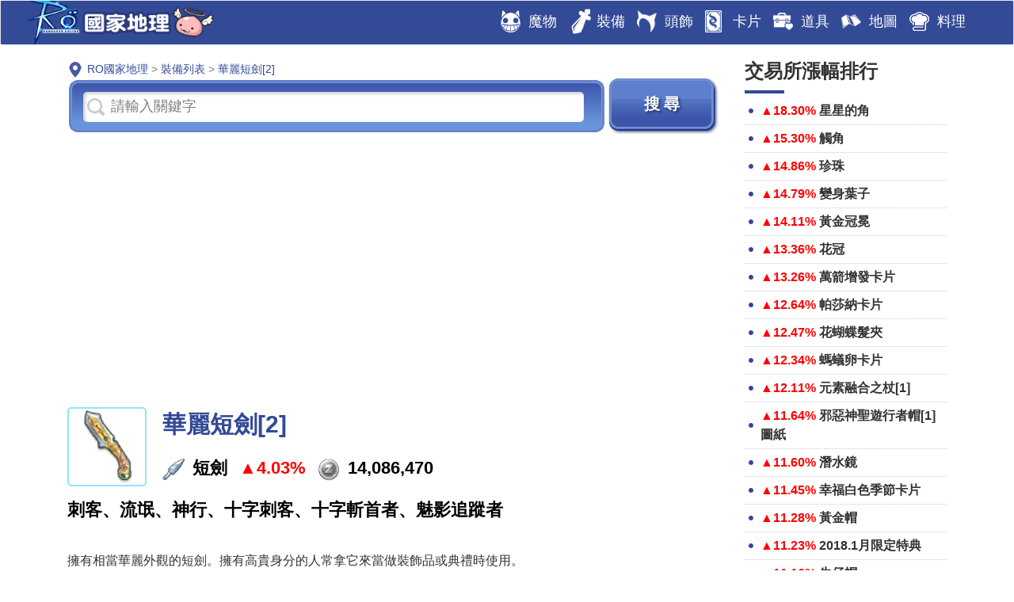

--- FILE ---
content_type: text/html; charset=utf-8
request_url: https://ngrodb.com/itemd.aspx?id=140711
body_size: 8925
content:


<!DOCTYPE html>
<!--[if lt IE 7]>      <html class="no-js lt-ie9 lt-ie8 lt-ie7"> <![endif]-->
<!--[if IE 7]>         <html class="no-js lt-ie9 lt-ie8"> <![endif]-->
<!--[if IE 8]>         <html class="no-js lt-ie9"> <![endif]-->
<!--[if gt IE 8]><!-->
<html class="no-js">
<!--<![endif]-->
<head>
	<meta charset="utf-8">
	<meta http-equiv="X-UA-Compatible" content="IE=edge">
	<title>華麗短劍[2] - RO 裝備 - 武器-短劍 - RO國家地理資料庫</title>
	<meta name="viewport" content="width=device-width, initial-scale=1">
	<meta name="description" content="華麗短劍[2] 是RO手遊的裝備，類別屬於武器-短劍，華麗短劍[2]的交易所價格約為 : 14,086,470 Zeny，裝備效果 : 普攻時有10%概率標記自己為強襲狀態：使盜賊系的下一次技能傷害＋50%、強襲狀態下普通攻擊傷害＋10%，裝備說明 : 擁有相當華麗外觀的短劍。擁有高貴身分的人常拿它來當做裝飾品或典禮時使用。" />
	<meta name="keywords" content="RO手遊、華麗短劍[2]、裝備、武器-短劍" />
	<link href="https://ngrodb.com/itemd.aspx?id=140711" rel="canonical" />

	<meta property="og:title" content="華麗短劍[2] - RO 裝備 - 武器-短劍 - RO國家地理資料庫" />
	<meta property="og:image" content="/images/item_40711.png" />
	<meta property="og:url" content="https://ngrodb.com/itemd.aspx?id=140711" />
	<meta property="og:site_name" content="RO國家地理" />
	<meta property="og:description" content="華麗短劍[2] 是RO手遊的裝備，類別屬於武器-短劍，華麗短劍[2]的交易所價格約為 : 14,086,470 Zeny，裝備效果 : 普攻時有10%概率標記自己為強襲狀態：使盜賊系的下一次技能傷害＋50%、強襲狀態下普通攻擊傷害＋10%，裝備說明 : 擁有相當華麗外觀的短劍。擁有高貴身分的人常拿它來當做裝飾品或典禮時使用。" />

	<link rel="shortcut icon" href="favicon.ico">
	<link rel="stylesheet" href="css/bootstrap.css">
	<link rel="stylesheet" href="css/style.css">

	<!-- FOR IE9 below -->
	<!--[if lt IE 9]>
	<script src="js/respond.min.js"></script>
	<![endif]-->
	<style>
	canvas{
		-moz-user-select: none;
		-webkit-user-select: none;
		-ms-user-select: none;
	}
	</style>

</head>
	<body>
	<header>
		 <div class="fluid-container">  <nav class="navbar navbar-default">  <div class="navbar-header"> <a href="#" class="js-fh5co-nav-toggle fh5co-nav-toggle" data-toggle="collapse" data-target="#navbar" aria-expanded="false" aria-controls="navbar"><i></i></a> <a class="navbar-brand" href="https://ngrodb.com">RO國家地理</a>  </div> <div id="navbar" class="navbar-collapse collapse"> <ul class="nav navbar-nav navbar-right"> <li><a href="monster.aspx"><span>魔物</span></a></li> <li><a href="equip.aspx" class="b11"><span>裝備</span></a></li> <li><a href="head.aspx" class="b3"><span>頭飾</span></a></li> <li><a href="card.aspx" class="b4"><span>卡片</span></a></li> <li><a href="item.aspx" class="b12"><span>道具</span></a></li> <li><a href="romap.aspx" class="b5"><span>地圖</span></a></li> <li><a href="cook.aspx" class="b6"><span>料理</span></a></li> </ul> </div> </nav> </div>
	</header>

	<!-- main content -->
	<section class="container list_page">
	<!-- main -->
		<div class="col-lg-9 main">
			<div class="route">
				<p><span itemscope itemtype="http://data-vocabulary.org/Breadcrumb"><a href="https://ngrodb.com/" itemprop="url"><span itemprop="title">RO國家地理</span></a></span> > <span itemscope itemtype="http://data-vocabulary.org/Breadcrumb"><a href="https://ngrodb.com/equip.aspx" itemprop="url"><span itemprop="title">裝備列表</span></a></span> > <span itemscope itemtype="http://data-vocabulary.org/Breadcrumb"><a href="https://ngrodb.com/itemd.aspx?id=140711" itemprop="url"><span itemprop="title">華麗短劍[2]</span></a></span>

				</p>
			</div>
			<!-- route end -->
			<div class="srch_bar">
				
				<form method="post" action="./itemd.aspx?id=140711" id="form1">
<div class="aspNetHidden">

</div>

				<div class="bar">
					<input name="Search_C_T" type="text" value="請輸入關鍵字" id="Search_C_T" class="t1" onfocus="javascript:if (this.value ==&#39;請輸入關鍵字&#39;) this.value = &#39;&#39;;" onblur="javascript:if (this.value ==&#39;&#39;) this.value = &#39;請輸入關鍵字&#39;;" />
					<span>end</span>
				</div>
				<input type="submit" name="Search_C_btn" value="搜尋" onclick="return ChkData();" id="Search_C_btn" class="button" />
				
<div class="aspNetHidden">

	<input type="hidden" name="__VIEWSTATEGENERATOR" id="__VIEWSTATEGENERATOR" value="F3695EB5" />
	<input type="hidden" name="__EVENTVALIDATION" id="__EVENTVALIDATION" value="pj1gTBRHmoJkthub0wXqk56FOiHppWh30CJzD95dBY5r+AnhS0yFGMt/1DWMsQDNqbBxmSinjUU1rcETXtZJdxRNCvcgqo9GPcZ/FRF5QU+fcwGyxQgGVGE8tTi5wbGsFmbjqu9iKAfj73H+Pn0l7w==" />
</div><div class="aspNetHidden"><input type="hidden" name="__VIEWSTATE" id="__VIEWSTATE" value="4k6+EVCoGt+jyfgvvkM2oxgUrqs/Neq7wj8I6OGBKZU/wSCJ9sh7wqc8t6bk4LDmMnhhBZA+QlL6d6wpWpP8smS4HRu4O3GVZ4IqF+uqe5Q=" /></div></form>
			</div>
			<!-- srch_bar end -->
        <div class="clear"></div>
        	<br />
			
			<script async src="//pagead2.googlesyndication.com/pagead/js/adsbygoogle.js"></script> <!-- RO_auto_2 --> <ins class="adsbygoogle" 	 style="display:block" 	 data-ad-client="ca-pub-8334066462319549" 	 data-ad-slot="1888396045" 	 data-ad-format="auto"></ins> <script> 	(adsbygoogle = window.adsbygoogle || []).push({}); </script> 
			<br>

        
        <div class="detail">
		<ul class="wps"><li class="pic"><img src="images/item_40711.png" alt="華麗短劍[2]" style="border-color:#92e5fc"></li><h1>華麗短劍[2]</h1><br><br><li class="proper"><img src="images/114.png" class="pic_s"><span>短劍</span><span><font color="#ff0000">▲4.03%</font></span><img src="images/item_100.png" class="pic_s"><span>14,086,470</span></li><br><p>刺客、流氓、神行、十字刺客、十字斬首者、魅影追蹤者</p></ul><!-- 道具介紹 end -->

        <div class="des"><p>擁有相當華麗外觀的短劍。擁有高貴身分的人常拿它來當做裝飾品或典禮時使用。</p></div>        

				

		<div class="drop3"><p>⭐取得方式 : 交易所、古城製作商、神秘箱子2.0、神秘箱子3.0</p></div><!-- drop3 end --><div class="clear"></div>		

		

		

		
        
				 

		

		

				

		<div class="drop5"><h2>華麗短劍[2]的基本屬性</h2><div class="box"><img src="images/103.png" alt="物理攻擊" class="pic_xs"><p>物理攻擊＋360</p><img src="images/yellow_tri.png" alt="黃色符號" class="pic_s"><p>普攻時有10%概率標記自己為強襲狀態：使盜賊系的下一次技能傷害＋50%</p><img src="images/yellow_tri.png" alt="黃色符號" class="pic_s"><p>強襲狀態下普通攻擊傷害＋10%</p><img src="images/tips_icon_1b.png" alt="升級1" class="pic_s"><p>升級「華麗短劍[2][I]」的效果 : <font color="green">物理攻擊＋45、生命上限＋200</font></p><img src="images/tips_icon_2b.png" alt="升級2" class="pic_s"><p>升級「華麗短劍[2][II]」的效果 : <font color="green">物理攻擊＋45、生命上限＋300</font></p><img src="images/tips_icon_3b.png" alt="升級3" class="pic_s"><p>升級「華麗短劍[2][III]」的效果 : <font color="green">物理攻擊＋50、生命上限＋300</font></p><img src="images/tips_icon_4b.png" alt="升級4" class="pic_s"><p>升級「華麗短劍[2][IV]」的效果 :<font color="green"> 力量＋10；強襲狀態下普通攻擊傷害加成提升至 25%；精煉＋10時，物理攻擊＋5%</font></p></div></div>	
			


		<div class="drop"><h2>製作 華麗短劍[2] 的材料</h2><ul class="item"><li class="pic"><div><a href="itemd.aspx?id=100"><img src="images/item_100.png" alt="Zeny" style="border-color:#bcc7cf"></a></div><!-- 魔物視窗 --><div class="monster_w"><div class="wrap"><ul><a href="itemd.aspx?id=100"><img src="images/item_100.png" class="pic" alt="Zeny" style="border-color:#bcc7cf"></a><li class="name2"><a href="itemd.aspx?id=100">Zeny</a></li><br></ul><div class="clear"></div> <p>取得方式 ：</p><div class="item_list"><ul class="item"> <li class="pic"><img src="images/Map.png" alt="修復裂隙" style="border-color:#ABD2F1"></li> <li class="namename"><a href="javascript: void(0)">修復裂隙</a><br> <span></span></li> </ul> <ul class="item"> <li class="pic"><img src="images/Dungeon.png" alt="恩德勒斯塔" style="border-color:#ABD2F1"></li> <li class="namename"><a href="javascript: void(0)">恩德勒斯塔</a><br> <span></span></li> </ul> <ul class="item"> <li class="pic"><img src="images/item_111.png" alt="神秘箱子" style="border-color:#ABD2F1"></li> <li class="namename"><a href="javascript: void(0)">神秘箱子</a><br> <span></span></li> </ul> <ul class="item"> <li class="pic"><img src="images/item_111.png" alt="神秘箱子2.0" style="border-color:#ABD2F1"></li> <li class="namename"><a href="javascript: void(0)">神秘箱子2.0</a><br> <span></span></li> </ul> <ul class="item"> <li class="pic"><img src="images/item_111.png" alt="神秘箱子3.0" style="border-color:#ABD2F1"></li> <li class="namename"><a href="javascript: void(0)">神秘箱子3.0</a><br> <span></span></li> </ul> <ul class="item"> <li class="pic"><img src="images/狄絲·瓦爾.png" alt="狄絲·瓦爾" style="border-color:#ABD2F1"></li> <li class="namename"><a href="javascript: void(0)">狄絲·瓦爾</a><br> <span></span></li> </ul> <div class="clear"></div><ul class="item"> <li class="pic"><a href="monsterd.aspx?id=10001"><img src="images/boli.png" alt="波利" style="border-color:#ABD2F1"></a></li> <li class="namename"><a href="monsterd.aspx?id=10001">波利</a><br> <span>普隆德拉南門</span></li> </ul> <ul class="item"> <li class="pic"><a href="monsterd.aspx?id=10002"><img src="images/fengtu.png" alt="瘋兔" style="border-color:#ABD2F1"></a></li> <li class="namename"><a href="monsterd.aspx?id=10002">瘋兔</a><br> <span>普隆德拉南門</span></li> </ul> <ul class="item"> <li class="pic"><a href="monsterd.aspx?id=10003"><img src="images/lvmianchong.png" alt="綠棉蟲" style="border-color:#ABD2F1"></a></li> <li class="namename"><a href="monsterd.aspx?id=10003">綠棉蟲</a><br> <span>普隆德拉南門</span></li> </ul> <ul class="item"> <li class="pic"><a href="monsterd.aspx?id=10004"><img src="images/tarou.png" alt="白鼠" style="border-color:#ABD2F1"></a></li> <li class="namename"><a href="monsterd.aspx?id=10004">白鼠</a><br> <span>首都地下水道1F</span></li> </ul> <ul class="item"> <li class="pic"><a href="monsterd.aspx?id=10005"><img src="images/thiefbug.png" alt="盜蟲" style="border-color:#ABD2F1"></a></li> <li class="namename"><a href="monsterd.aspx?id=10005">盜蟲</a><br> <span>首都地下水道1F</span></li> </ul> <ul class="item"> <li class="pic"><a href="monsterd.aspx?id=10006"><img src="images/spore.png" alt="魔菇" style="border-color:#ABD2F1"></a></li> <li class="namename"><a href="monsterd.aspx?id=10006">魔菇</a><br> <span>首都地下水道1F</span></li> </ul> <ul class="item"> <li class="pic"><a href="monsterd.aspx?id=10007"><img src="images/farmiliar.png" alt="吸血蝙蝠" style="border-color:#ABD2F1"></a></li> <li class="namename"><a href="monsterd.aspx?id=10007">吸血蝙蝠</a><br> <span>首都地下水道1F</span></li> </ul> <ul class="item"> <li class="pic"><a href="monsterd.aspx?id=10008"><img src="images/thiefbug.png" alt="浮勒盜蟲" style="border-color:#ABD2F1"></a></li> <li class="namename"><a href="monsterd.aspx?id=10008">浮勒盜蟲</a><br> <span>首都地下水道2F</span></li> </ul> <ul class="item"> <li class="pic"><a href="monsterd.aspx?id=10009"><img src="images/gthiefbug.png" alt="瑪勒盜蟲" style="border-color:#ABD2F1"></a></li> <li class="namename"><a href="monsterd.aspx?id=10009">瑪勒盜蟲</a><br> <span>首都地下水道2F</span></li> </ul> <ul class="item"> <li class="pic"><a href="monsterd.aspx?id=10010"><img src="images/chonchon.png" alt="蒼蠅" style="border-color:#ABD2F1"></a></li> <li class="namename"><a href="monsterd.aspx?id=10010">蒼蠅</a><br> <span>普隆德拉西門</span></li> </ul> </div></div></div><!-- 魔物視窗end --></li><li class="name"><a href="itemd.aspx?id=100">Zeny</a><br><span>250000元</span></li></ul><ul class="item"><li class="pic"><div><a href="itemd.aspx?id=40711"><img src="images/item_40711.png" alt="華麗短劍[1]" style="border-color:#92e5fc"></a></div><!-- 魔物視窗 --><div class="monster_w"><div class="wrap"><ul><a href="itemd.aspx?id=40711"><img src="images/item_40711.png" class="pic" alt="華麗短劍[1]" style="border-color:#92e5fc"></a><li class="name2"><a href="itemd.aspx?id=40711">華麗短劍[1]</a></li><br><li class="proper"><img src="images/item_100.png" class="pic_s"><span>1,408,647</span></li></ul><div class="clear"></div> <p>取得方式 ：</p><div class="item_list"><ul class="item"> <li class="pic"><img src="images/Shopping.png" alt="古城製作商" style="border-color:#ABD2F1"></li> <li class="namename"><a href="javascript: void(0)">古城製作商</a><br> <span></span></li> </ul> <ul class="item"> <li class="pic"><img src="images/exchange.png" alt="交易所" style="border-color:#ABD2F1"></li> <li class="namename"><a href="javascript: void(0)">交易所</a><br> <span></span></li> </ul> <ul class="item"> <li class="pic"><img src="images/item_111.png" alt="神秘箱子2.0" style="border-color:#ABD2F1"></li> <li class="namename"><a href="javascript: void(0)">神秘箱子2.0</a><br> <span></span></li> </ul> <ul class="item"> <li class="pic"><img src="images/item_111.png" alt="神秘箱子3.0" style="border-color:#ABD2F1"></li> <li class="namename"><a href="javascript: void(0)">神秘箱子3.0</a><br> <span></span></li> </ul> <div class="clear"></div><p>來源 ：</p><div class="item_list"><ul class="item"> <li class="pic"><a href="itemd.aspx?id=100"><img src="images/item_100.png" alt="Zeny" style="border-color:#bcc7cf"></a></li> <li class="namename"><a href="itemd.aspx?id=100">Zeny</a><br> <span>250000元</span></li> </ul> <ul class="item"> <li class="pic"><a href="itemd.aspx?id=40711"><img src="images/item_40711.png" alt="華麗短劍[1]" style="border-color:#92e5fc"></a></li> <li class="namename"><a href="itemd.aspx?id=40711">華麗短劍[1]</a><br> <span>10個</span></li> </ul> </div></div></div><!-- 魔物視窗end --></li><li class="name"><a href="itemd.aspx?id=40711">華麗短劍[1]</a><br><span>10個</span></li></ul></div><!-- drop end --><div class="clear"></div>

		

		<div class="drop3"><h2>華麗短劍[2]的升級材料</h2><p>● 華麗短劍[2]可以透過<span> - 拉蒙·烏加特</span>進行升級</p><p><br />⭐升級 華麗短劍[2][I] 的效果：<span class="nor"><font color="green"><b>物理攻擊＋45、生命上限＋200</b></font></span></p><div class="box"><ul class="item"><li class="pic"><div><a href="itemd.aspx?id=52514"><img src="images/item_52514.png" alt="回憶寶石" style="border-color:#92e5fc"></a></div><!-- 魔物視窗 --><div class="monster_w"><div class="wrap"><ul><a href="itemd.aspx?id=52514"><img src="images/item_52514.png" class="pic" alt="回憶寶石" style="border-color:#92e5fc"></a><li class="name2"><a href="itemd.aspx?id=52514">回憶寶石</a></li><br></ul><div class="clear"></div><p>獲取途徑</p> <div class="item_list"> <ul class="item"> <li class="pic"><img src="images/exchange.png" alt="交易所" style="border-color:#ABD2F1"></li> <li class="namename"><a href="javascript: void(0)">交易所</a><br> <span></span></li> </ul> <ul class="item"> <li class="pic"><img src="images/item_111.png" alt="神秘箱子3.0" style="border-color:#ABD2F1"></li> <li class="namename"><a href="javascript: void(0)">神秘箱子3.0</a><br> <span></span></li> </ul> <div class="clear"></div><ul class="item"> <li class="pic"><a href="monsterd.aspx?id=101421"><img src="images/specialre.png" alt="斯佩夏爾" style="border-color:#ABD2F1"></a></li> <li class="namename"><a href="monsterd.aspx?id=101421">斯佩夏爾</a><br> <span>挑戰道場</span></li> </ul> <ul class="item"> <li class="pic"><a href="monsterd.aspx?id=120114"><img src="images/bathory.png" alt="巫婆★" style="border-color:#ABD2F1"></a></li> <li class="namename"><a href="monsterd.aspx?id=120114">巫婆★</a><br> <span></span></li> </ul> <ul class="item"> <li class="pic"><a href="monsterd.aspx?id=120115"><img src="images/alarm.png" alt="鐘怪★" style="border-color:#ABD2F1"></a></li> <li class="namename"><a href="monsterd.aspx?id=120115">鐘怪★</a><br> <span></span></li> </ul> <ul class="item"> <li class="pic"><a href="monsterd.aspx?id=30034"><img src="images/specialre.png" alt="斯佩夏爾" style="border-color:#ABD2F1"></a></li> <li class="namename"><a href="monsterd.aspx?id=30034">斯佩夏爾</a><br> <span>鐘樓地下</span></li> </ul> <ul class="item"> <li class="pic"><a href="monsterd.aspx?id=72029"><img src="images/specialre.png" alt="斯佩夏爾" style="border-color:#ABD2F1"></a></li> <li class="namename"><a href="monsterd.aspx?id=72029">斯佩夏爾</a><br> <span>恩德勒斯塔</span></li> </ul> </div> </div></div><!-- 魔物視窗end --></li><li class="name"><a href="itemd.aspx?id=52514">回憶寶石</a><br><span>20個</span></li></ul><ul class="item"><li class="pic"><div><a href="itemd.aspx?id=52411"><img src="images/item_52411.png" alt="彩色外皮" style="border-color:#c3e678"></a></div><!-- 魔物視窗 --><div class="monster_w"><div class="wrap"><ul><a href="itemd.aspx?id=52411"><img src="images/item_52411.png" class="pic" alt="彩色外皮" style="border-color:#c3e678"></a><li class="name2"><a href="itemd.aspx?id=52411">彩色外皮</a></li><br></ul><div class="clear"></div><p>獲取途徑</p> <div class="item_list"> <ul class="item"> <li class="pic"><img src="images/exchange.png" alt="交易所" style="border-color:#ABD2F1"></li> <li class="namename"><a href="javascript: void(0)">交易所</a><br> <span></span></li> </ul> <ul class="item"> <li class="pic"><img src="images/item_111.png" alt="神秘箱子3.0" style="border-color:#ABD2F1"></li> <li class="namename"><a href="javascript: void(0)">神秘箱子3.0</a><br> <span></span></li> </ul> <div class="clear"></div><ul class="item"> <li class="pic"><a href="monsterd.aspx?id=10127"><img src="images/blackwitch.png" alt="黑魔女" style="border-color:#ABD2F1"></a></li> <li class="namename"><a href="monsterd.aspx?id=10127">黑魔女</a><br> <span>鐘樓1F</span></li> </ul> <ul class="item"> <li class="pic"><a href="monsterd.aspx?id=10133"><img src="images/brilight.png" alt="伊特瓢蟲" style="border-color:#ABD2F1"></a></li> <li class="namename"><a href="monsterd.aspx?id=10133">伊特瓢蟲</a><br> <span>鐘樓地下</span></li> </ul> <ul class="item"> <li class="pic"><a href="monsterd.aspx?id=18141"><img src="images/blackwitch.png" alt="水晶守護者" style="border-color:#ABD2F1"></a></li> <li class="namename"><a href="monsterd.aspx?id=18141">水晶守護者</a><br> <span></span></li> </ul> <ul class="item"> <li class="pic"><a href="monsterd.aspx?id=18142"><img src="images/blackwitch.png" alt="指針守護者" style="border-color:#ABD2F1"></a></li> <li class="namename"><a href="monsterd.aspx?id=18142">指針守護者</a><br> <span></span></li> </ul> <ul class="item"> <li class="pic"><a href="monsterd.aspx?id=60139"><img src="images/blackwitch.png" alt="時間魔女·世紀" style="border-color:#ABD2F1"></a></li> <li class="namename"><a href="monsterd.aspx?id=60139">時間魔女·世紀</a><br> <span>鐘樓1F</span></li> </ul> <ul class="item"> <li class="pic"><a href="monsterd.aspx?id=60140"><img src="images/blackwitch.png" alt="時間魔女·季度" style="border-color:#ABD2F1"></a></li> <li class="namename"><a href="monsterd.aspx?id=60140">時間魔女·季度</a><br> <span>鐘樓1F</span></li> </ul> <ul class="item"> <li class="pic"><a href="monsterd.aspx?id=60141"><img src="images/blackwitch.png" alt="時間魔女·日曜" style="border-color:#ABD2F1"></a></li> <li class="namename"><a href="monsterd.aspx?id=60141">時間魔女·日曜</a><br> <span>鐘樓1F</span></li> </ul> <ul class="item"> <li class="pic"><a href="monsterd.aspx?id=60142"><img src="images/blackwitch.png" alt="時間魔女·時光" style="border-color:#ABD2F1"></a></li> <li class="namename"><a href="monsterd.aspx?id=60142">時間魔女·時光</a><br> <span>鐘樓1F</span></li> </ul> <ul class="item"> <li class="pic"><a href="monsterd.aspx?id=60143"><img src="images/blackwitch.png" alt="時間魔女·時刻" style="border-color:#ABD2F1"></a></li> <li class="namename"><a href="monsterd.aspx?id=60143">時間魔女·時刻</a><br> <span>鐘樓1F</span></li> </ul> <ul class="item"> <li class="pic"><a href="monsterd.aspx?id=60144"><img src="images/blackwitch.png" alt="時間魔女·瞬間" style="border-color:#ABD2F1"></a></li> <li class="namename"><a href="monsterd.aspx?id=60144">時間魔女·瞬間</a><br> <span>鐘樓1F</span></li> </ul> </div> </div></div><!-- 魔物視窗end --></li><li class="name"><a href="itemd.aspx?id=52411">彩色外皮</a><br><span>150個</span></li></ul><ul class="item"><li class="pic"><div><a href="itemd.aspx?id=52320"><img src="images/item_52320.png" alt="時間扭曲鍵" style="border-color:#d0a7ff"></a></div><!-- 魔物視窗 --><div class="monster_w"><div class="wrap"><ul><a href="itemd.aspx?id=52320"><img src="images/item_52320.png" class="pic" alt="時間扭曲鍵" style="border-color:#d0a7ff"></a><li class="name2"><a href="itemd.aspx?id=52320">時間扭曲鍵</a></li><br></ul><div class="clear"></div><p>獲取途徑</p> <div class="item_list"> <ul class="item"> <li class="pic"><img src="images/exchange.png" alt="交易所" style="border-color:#ABD2F1"></li> <li class="namename"><a href="javascript: void(0)">交易所</a><br> <span></span></li> </ul> <ul class="item"> <li class="pic"><img src="images/item_111.png" alt="神秘箱子3.0" style="border-color:#ABD2F1"></li> <li class="namename"><a href="javascript: void(0)">神秘箱子3.0</a><br> <span></span></li> </ul> <div class="clear"></div><ul class="item"> <li class="pic"><a href="monsterd.aspx?id=101165"><img src="images/bigben.png" alt="大本鐘" style="border-color:#ABD2F1"></a></li> <li class="namename"><a href="monsterd.aspx?id=101165">大本鐘</a><br> <span>挑戰道場</span></li> </ul> <ul class="item"> <li class="pic"><a href="monsterd.aspx?id=101411"><img src="images/timeholder.png" alt="時間管理人" style="border-color:#ABD2F1"></a></li> <li class="namename"><a href="monsterd.aspx?id=101411">時間管理人</a><br> <span>挑戰道場</span></li> </ul> <ul class="item"> <li class="pic"><a href="monsterd.aspx?id=20024"><img src="images/bigben.png" alt="大本鐘" style="border-color:#ABD2F1"></a></li> <li class="namename"><a href="monsterd.aspx?id=20024">大本鐘</a><br> <span>鐘樓1F</span></li> </ul> <ul class="item"> <li class="pic"><a href="monsterd.aspx?id=30033"><img src="images/timeholder.png" alt="時間管理人" style="border-color:#ABD2F1"></a></li> <li class="namename"><a href="monsterd.aspx?id=30033">時間管理人</a><br> <span>鐘樓2F</span></li> </ul> <ul class="item"> <li class="pic"><a href="monsterd.aspx?id=71024"><img src="images/bigben.png" alt="大本鐘" style="border-color:#ABD2F1"></a></li> <li class="namename"><a href="monsterd.aspx?id=71024">大本鐘</a><br> <span>恩德勒斯塔</span></li> </ul> <ul class="item"> <li class="pic"><a href="monsterd.aspx?id=72028"><img src="images/timeholder.png" alt="時間管理人" style="border-color:#ABD2F1"></a></li> <li class="namename"><a href="monsterd.aspx?id=72028">時間管理人</a><br> <span>恩德勒斯塔</span></li> </ul> </div> </div></div><!-- 魔物視窗end --></li><li class="name"><a href="itemd.aspx?id=52320">時間扭曲鍵</a><br><span>2個</span></li></ul><ul class="item"><li class="pic"><div><a href="itemd.aspx?id=52107"><img src="images/item_52107.png" alt="時間結晶" style="border-color:#bcc7cf"></a></div><!-- 魔物視窗 --><div class="monster_w"><div class="wrap"><ul><a href="itemd.aspx?id=52107"><img src="images/item_52107.png" class="pic" alt="時間結晶" style="border-color:#bcc7cf"></a><li class="name2"><a href="itemd.aspx?id=52107">時間結晶</a></li><br></ul><div class="clear"></div><p>獲取途徑</p> <div class="item_list"> <ul class="item"> <li class="pic"><img src="images/exchange.png" alt="交易所" style="border-color:#ABD2F1"></li> <li class="namename"><a href="javascript: void(0)">交易所</a><br> <span></span></li> </ul> <ul class="item"> <li class="pic"><img src="images/item_111.png" alt="神秘箱子3.0" style="border-color:#ABD2F1"></li> <li class="namename"><a href="javascript: void(0)">神秘箱子3.0</a><br> <span></span></li> </ul> <div class="clear"></div><ul class="item"> <li class="pic"><a href="monsterd.aspx?id=101165"><img src="images/bigben.png" alt="大本鐘" style="border-color:#ABD2F1"></a></li> <li class="namename"><a href="monsterd.aspx?id=101165">大本鐘</a><br> <span>挑戰道場</span></li> </ul> <ul class="item"> <li class="pic"><a href="monsterd.aspx?id=10126"><img src="images/punk.png" alt="朽魔" style="border-color:#ABD2F1"></a></li> <li class="namename"><a href="monsterd.aspx?id=10126">朽魔</a><br> <span>鐘樓1F</span></li> </ul> <ul class="item"> <li class="pic"><a href="monsterd.aspx?id=10128"><img src="images/clock.png" alt="古鐘魔" style="border-color:#ABD2F1"></a></li> <li class="namename"><a href="monsterd.aspx?id=10128">古鐘魔</a><br> <span>鐘樓1F</span></li> </ul> <ul class="item"> <li class="pic"><a href="monsterd.aspx?id=10130"><img src="images/alarm.png" alt="鐘怪" style="border-color:#ABD2F1"></a></li> <li class="namename"><a href="monsterd.aspx?id=10130">鐘怪</a><br> <span>鐘樓2F</span></li> </ul> <ul class="item"> <li class="pic"><a href="monsterd.aspx?id=10134"><img src="images/stemworm.png" alt="灰森靈" style="border-color:#ABD2F1"></a></li> <li class="namename"><a href="monsterd.aspx?id=10134">灰森靈</a><br> <span>鐘樓地下</span></li> </ul> <ul class="item"> <li class="pic"><a href="monsterd.aspx?id=120115"><img src="images/alarm.png" alt="鐘怪★" style="border-color:#ABD2F1"></a></li> <li class="namename"><a href="monsterd.aspx?id=120115">鐘怪★</a><br> <span></span></li> </ul> <ul class="item"> <li class="pic"><a href="monsterd.aspx?id=18120"><img src="images/clock.png" alt="時空古鐘魔" style="border-color:#ABD2F1"></a></li> <li class="namename"><a href="monsterd.aspx?id=18120">時空古鐘魔</a><br> <span>鐘樓1F</span></li> </ul> <ul class="item"> <li class="pic"><a href="monsterd.aspx?id=18121"><img src="images/clock.png" alt="時空古鐘魔" style="border-color:#ABD2F1"></a></li> <li class="namename"><a href="monsterd.aspx?id=18121">時空古鐘魔</a><br> <span>鐘樓1F</span></li> </ul> <ul class="item"> <li class="pic"><a href="monsterd.aspx?id=18122"><img src="images/clock.png" alt="時空古鐘魔" style="border-color:#ABD2F1"></a></li> <li class="namename"><a href="monsterd.aspx?id=18122">時空古鐘魔</a><br> <span>鐘樓1F</span></li> </ul> <ul class="item"> <li class="pic"><a href="monsterd.aspx?id=18123"><img src="images/clock.png" alt="時空古鐘魔" style="border-color:#ABD2F1"></a></li> <li class="namename"><a href="monsterd.aspx?id=18123">時空古鐘魔</a><br> <span>鐘樓1F</span></li> </ul> </div> </div></div><!-- 魔物視窗end --></li><li class="name"><a href="itemd.aspx?id=52107">時間結晶</a><br><span>450個</span></li></ul><ul class="item"><li class="pic"><div><a href="itemd.aspx?id=100"><img src="images/item_100.png" alt="Zeny" style="border-color:#bcc7cf"></a></div><!-- 魔物視窗 --><div class="monster_w"><div class="wrap"><ul><a href="itemd.aspx?id=100"><img src="images/item_100.png" class="pic" alt="Zeny" style="border-color:#bcc7cf"></a><li class="name2"><a href="itemd.aspx?id=100">Zeny</a></li><br></ul><div class="clear"></div><p>獲取途徑</p> <div class="item_list"> <ul class="item"> <li class="pic"><img src="images/Map.png" alt="修復裂隙" style="border-color:#ABD2F1"></li> <li class="namename"><a href="javascript: void(0)">修復裂隙</a><br> <span></span></li> </ul> <ul class="item"> <li class="pic"><img src="images/Dungeon.png" alt="恩德勒斯塔" style="border-color:#ABD2F1"></li> <li class="namename"><a href="javascript: void(0)">恩德勒斯塔</a><br> <span></span></li> </ul> <ul class="item"> <li class="pic"><img src="images/item_111.png" alt="神秘箱子" style="border-color:#ABD2F1"></li> <li class="namename"><a href="javascript: void(0)">神秘箱子</a><br> <span></span></li> </ul> <ul class="item"> <li class="pic"><img src="images/item_111.png" alt="神秘箱子2.0" style="border-color:#ABD2F1"></li> <li class="namename"><a href="javascript: void(0)">神秘箱子2.0</a><br> <span></span></li> </ul> <ul class="item"> <li class="pic"><img src="images/item_111.png" alt="神秘箱子3.0" style="border-color:#ABD2F1"></li> <li class="namename"><a href="javascript: void(0)">神秘箱子3.0</a><br> <span></span></li> </ul> <ul class="item"> <li class="pic"><img src="images/狄絲·瓦爾.png" alt="狄絲·瓦爾" style="border-color:#ABD2F1"></li> <li class="namename"><a href="javascript: void(0)">狄絲·瓦爾</a><br> <span></span></li> </ul> <div class="clear"></div><ul class="item"> <li class="pic"><a href="monsterd.aspx?id=10001"><img src="images/boli.png" alt="波利" style="border-color:#ABD2F1"></a></li> <li class="namename"><a href="monsterd.aspx?id=10001">波利</a><br> <span>普隆德拉南門</span></li> </ul> <ul class="item"> <li class="pic"><a href="monsterd.aspx?id=10002"><img src="images/fengtu.png" alt="瘋兔" style="border-color:#ABD2F1"></a></li> <li class="namename"><a href="monsterd.aspx?id=10002">瘋兔</a><br> <span>普隆德拉南門</span></li> </ul> <ul class="item"> <li class="pic"><a href="monsterd.aspx?id=10003"><img src="images/lvmianchong.png" alt="綠棉蟲" style="border-color:#ABD2F1"></a></li> <li class="namename"><a href="monsterd.aspx?id=10003">綠棉蟲</a><br> <span>普隆德拉南門</span></li> </ul> <ul class="item"> <li class="pic"><a href="monsterd.aspx?id=10004"><img src="images/tarou.png" alt="白鼠" style="border-color:#ABD2F1"></a></li> <li class="namename"><a href="monsterd.aspx?id=10004">白鼠</a><br> <span>首都地下水道1F</span></li> </ul> <ul class="item"> <li class="pic"><a href="monsterd.aspx?id=10005"><img src="images/thiefbug.png" alt="盜蟲" style="border-color:#ABD2F1"></a></li> <li class="namename"><a href="monsterd.aspx?id=10005">盜蟲</a><br> <span>首都地下水道1F</span></li> </ul> <ul class="item"> <li class="pic"><a href="monsterd.aspx?id=10006"><img src="images/spore.png" alt="魔菇" style="border-color:#ABD2F1"></a></li> <li class="namename"><a href="monsterd.aspx?id=10006">魔菇</a><br> <span>首都地下水道1F</span></li> </ul> <ul class="item"> <li class="pic"><a href="monsterd.aspx?id=10007"><img src="images/farmiliar.png" alt="吸血蝙蝠" style="border-color:#ABD2F1"></a></li> <li class="namename"><a href="monsterd.aspx?id=10007">吸血蝙蝠</a><br> <span>首都地下水道1F</span></li> </ul> <ul class="item"> <li class="pic"><a href="monsterd.aspx?id=10008"><img src="images/thiefbug.png" alt="浮勒盜蟲" style="border-color:#ABD2F1"></a></li> <li class="namename"><a href="monsterd.aspx?id=10008">浮勒盜蟲</a><br> <span>首都地下水道2F</span></li> </ul> <ul class="item"> <li class="pic"><a href="monsterd.aspx?id=10009"><img src="images/gthiefbug.png" alt="瑪勒盜蟲" style="border-color:#ABD2F1"></a></li> <li class="namename"><a href="monsterd.aspx?id=10009">瑪勒盜蟲</a><br> <span>首都地下水道2F</span></li> </ul> <ul class="item"> <li class="pic"><a href="monsterd.aspx?id=10010"><img src="images/chonchon.png" alt="蒼蠅" style="border-color:#ABD2F1"></a></li> <li class="namename"><a href="monsterd.aspx?id=10010">蒼蠅</a><br> <span>普隆德拉西門</span></li> </ul> </div> </div></div><!-- 魔物視窗end --></li><li class="name"><a href="itemd.aspx?id=100">Zeny</a><br><span>35000元</span></li></ul></div><div class="clear"></div><p><br />⭐升級 華麗短劍[2][II] 的效果：<span class="nor"><font color="green"><b>物理攻擊＋45、生命上限＋300</b></font></span></p><div class="box"><ul class="item"><li class="pic"><div><a href="itemd.aspx?id=52516"><img src="images/item_52516.png" alt="聖誕襪子" style="border-color:#92e5fc"></a></div><!-- 魔物視窗 --><div class="monster_w"><div class="wrap"><ul><a href="itemd.aspx?id=52516"><img src="images/item_52516.png" class="pic" alt="聖誕襪子" style="border-color:#92e5fc"></a><li class="name2"><a href="itemd.aspx?id=52516">聖誕襪子</a></li><br></ul><div class="clear"></div><p>獲取途徑</p> <div class="item_list"> <ul class="item"> <li class="pic"><img src="images/exchange.png" alt="交易所" style="border-color:#ABD2F1"></li> <li class="namename"><a href="javascript: void(0)">交易所</a><br> <span></span></li> </ul> <div class="clear"></div><ul class="item"> <li class="pic"><a href="monsterd.aspx?id=120121"><img src="images/cruiser.png" alt="玩具士兵★" style="border-color:#ABD2F1"></a></li> <li class="namename"><a href="monsterd.aspx?id=120121">玩具士兵★</a><br> <span></span></li> </ul> <ul class="item"> <li class="pic"><a href="monsterd.aspx?id=120122"><img src="images/teddy_bear.png" alt="玩偶熊★" style="border-color:#ABD2F1"></a></li> <li class="namename"><a href="monsterd.aspx?id=120122">玩偶熊★</a><br> <span></span></li> </ul> <ul class="item"> <li class="pic"><a href="monsterd.aspx?id=148260"><img src="images/knight_of_windstorm.png" alt="冰暴騎士" style="border-color:#ABD2F1"></a></li> <li class="namename"><a href="monsterd.aspx?id=148260">冰暴騎士</a><br> <span>公會遺跡</span></li> </ul> <ul class="item"> <li class="pic"><a href="monsterd.aspx?id=30040"><img src="images/knight_of_windstorm.png" alt="冰暴騎士" style="border-color:#ABD2F1"></a></li> <li class="namename"><a href="monsterd.aspx?id=30040">冰暴騎士</a><br> <span>玩具工廠1F</span></li> </ul> <ul class="item"> <li class="pic"><a href="monsterd.aspx?id=72031"><img src="images/knight_of_windstorm.png" alt="冰暴騎士" style="border-color:#ABD2F1"></a></li> <li class="namename"><a href="monsterd.aspx?id=72031">冰暴騎士</a><br> <span>恩德勒斯塔</span></li> </ul> </div> </div></div><!-- 魔物視窗end --></li><li class="name"><a href="itemd.aspx?id=52516">聖誕襪子</a><br><span>30個</span></li></ul><ul class="item"><li class="pic"><div><a href="itemd.aspx?id=52412"><img src="images/item_52412.png" alt="聖誕花環" style="border-color:#c3e678"></a></div><!-- 魔物視窗 --><div class="monster_w"><div class="wrap"><ul><a href="itemd.aspx?id=52412"><img src="images/item_52412.png" class="pic" alt="聖誕花環" style="border-color:#c3e678"></a><li class="name2"><a href="itemd.aspx?id=52412">聖誕花環</a></li><br></ul><div class="clear"></div><p>獲取途徑</p> <div class="item_list"> <ul class="item"> <li class="pic"><img src="images/exchange.png" alt="交易所" style="border-color:#ABD2F1"></li> <li class="namename"><a href="javascript: void(0)">交易所</a><br> <span></span></li> </ul> <div class="clear"></div><ul class="item"> <li class="pic"><a href="monsterd.aspx?id=10143"><img src="images/zipperbear_m.png" alt="拉鍊熊" style="border-color:#ABD2F1"></a></li> <li class="namename"><a href="monsterd.aspx?id=10143">拉鍊熊</a><br> <span>玩具工廠1F</span></li> </ul> <ul class="item"> <li class="pic"><a href="monsterd.aspx?id=70145"><img src="images/zipperbear_m.png" alt="拉鍊熊" style="border-color:#ABD2F1"></a></li> <li class="namename"><a href="monsterd.aspx?id=70145">拉鍊熊</a><br> <span>恩德勒斯塔</span></li> </ul> </div> </div></div><!-- 魔物視窗end --></li><li class="name"><a href="itemd.aspx?id=52412">聖誕花環</a><br><span>150個</span></li></ul><ul class="item"><li class="pic"><div><a href="itemd.aspx?id=52323"><img src="images/item_52323.png" alt="冰之粉末" style="border-color:#d0a7ff"></a></div><!-- 魔物視窗 --><div class="monster_w"><div class="wrap"><ul><a href="itemd.aspx?id=52323"><img src="images/item_52323.png" class="pic" alt="冰之粉末" style="border-color:#d0a7ff"></a><li class="name2"><a href="itemd.aspx?id=52323">冰之粉末</a></li><br></ul><div class="clear"></div><p>獲取途徑</p> <div class="item_list"> <ul class="item"> <li class="pic"><img src="images/exchange.png" alt="交易所" style="border-color:#ABD2F1"></li> <li class="namename"><a href="javascript: void(0)">交易所</a><br> <span></span></li> </ul> <div class="clear"></div><ul class="item"> <li class="pic"><a href="monsterd.aspx?id=145220"><img src="images/chepet.png" alt="魔靈娃娃" style="border-color:#ABD2F1"></a></li> <li class="namename"><a href="monsterd.aspx?id=145220">魔靈娃娃</a><br> <span>公會遺跡</span></li> </ul> <ul class="item"> <li class="pic"><a href="monsterd.aspx?id=148260"><img src="images/knight_of_windstorm.png" alt="冰暴騎士" style="border-color:#ABD2F1"></a></li> <li class="namename"><a href="monsterd.aspx?id=148260">冰暴騎士</a><br> <span>公會遺跡</span></li> </ul> <ul class="item"> <li class="pic"><a href="monsterd.aspx?id=20026"><img src="images/chepet.png" alt="魔靈娃娃" style="border-color:#ABD2F1"></a></li> <li class="namename"><a href="monsterd.aspx?id=20026">魔靈娃娃</a><br> <span>玩具工廠2F</span></li> </ul> <ul class="item"> <li class="pic"><a href="monsterd.aspx?id=30040"><img src="images/knight_of_windstorm.png" alt="冰暴騎士" style="border-color:#ABD2F1"></a></li> <li class="namename"><a href="monsterd.aspx?id=30040">冰暴騎士</a><br> <span>玩具工廠1F</span></li> </ul> <ul class="item"> <li class="pic"><a href="monsterd.aspx?id=71026"><img src="images/chepet.png" alt="魔靈娃娃" style="border-color:#ABD2F1"></a></li> <li class="namename"><a href="monsterd.aspx?id=71026">魔靈娃娃</a><br> <span>恩德勒斯塔</span></li> </ul> <ul class="item"> <li class="pic"><a href="monsterd.aspx?id=72031"><img src="images/knight_of_windstorm.png" alt="冰暴騎士" style="border-color:#ABD2F1"></a></li> <li class="namename"><a href="monsterd.aspx?id=72031">冰暴騎士</a><br> <span>恩德勒斯塔</span></li> </ul> </div> </div></div><!-- 魔物視窗end --></li><li class="name"><a href="itemd.aspx?id=52323">冰之粉末</a><br><span>2個</span></li></ul><ul class="item"><li class="pic"><div><a href="itemd.aspx?id=52208"><img src="images/item_52208.png" alt="冰之心" style="border-color:#bcc7cf"></a></div><!-- 魔物視窗 --><div class="monster_w"><div class="wrap"><ul><a href="itemd.aspx?id=52208"><img src="images/item_52208.png" class="pic" alt="冰之心" style="border-color:#bcc7cf"></a><li class="name2"><a href="itemd.aspx?id=52208">冰之心</a></li><br></ul><div class="clear"></div><p>獲取途徑</p> <div class="item_list"> <ul class="item"> <li class="pic"><img src="images/exchange.png" alt="交易所" style="border-color:#ABD2F1"></li> <li class="namename"><a href="javascript: void(0)">交易所</a><br> <span></span></li> </ul> <div class="clear"></div><ul class="item"> <li class="pic"><a href="monsterd.aspx?id=10141"><img src="images/mystcase.png" alt="邪惡禮盒" style="border-color:#ABD2F1"></a></li> <li class="namename"><a href="monsterd.aspx?id=10141">邪惡禮盒</a><br> <span>玩具工廠1F</span></li> </ul> <ul class="item"> <li class="pic"><a href="monsterd.aspx?id=10146"><img src="images/carat.png" alt="卡拉特小丑" style="border-color:#ABD2F1"></a></li> <li class="namename"><a href="monsterd.aspx?id=10146">卡拉特小丑</a><br> <span>玩具工廠2F</span></li> </ul> <ul class="item"> <li class="pic"><a href="monsterd.aspx?id=145220"><img src="images/chepet.png" alt="魔靈娃娃" style="border-color:#ABD2F1"></a></li> <li class="namename"><a href="monsterd.aspx?id=145220">魔靈娃娃</a><br> <span>公會遺跡</span></li> </ul> <ul class="item"> <li class="pic"><a href="monsterd.aspx?id=19015"><img src="images/chepet.png" alt="魔靈娃娃·鳶尾" style="border-color:#ABD2F1"></a></li> <li class="namename"><a href="monsterd.aspx?id=19015">魔靈娃娃·鳶尾</a><br> <span></span></li> </ul> <ul class="item"> <li class="pic"><a href="monsterd.aspx?id=19016"><img src="images/chepet.png" alt="魔靈娃娃·紫羅蘭" style="border-color:#ABD2F1"></a></li> <li class="namename"><a href="monsterd.aspx?id=19016">魔靈娃娃·紫羅蘭</a><br> <span></span></li> </ul> <ul class="item"> <li class="pic"><a href="monsterd.aspx?id=19017"><img src="images/chepet.png" alt="魔靈娃娃·洛麗瑪絲" style="border-color:#ABD2F1"></a></li> <li class="namename"><a href="monsterd.aspx?id=19017">魔靈娃娃·洛麗瑪絲</a><br> <span></span></li> </ul> <ul class="item"> <li class="pic"><a href="monsterd.aspx?id=20026"><img src="images/chepet.png" alt="魔靈娃娃" style="border-color:#ABD2F1"></a></li> <li class="namename"><a href="monsterd.aspx?id=20026">魔靈娃娃</a><br> <span>玩具工廠2F</span></li> </ul> <ul class="item"> <li class="pic"><a href="monsterd.aspx?id=60150"><img src="images/mystcase.png" alt="坎卜斯的禮物·自私" style="border-color:#ABD2F1"></a></li> <li class="namename"><a href="monsterd.aspx?id=60150">坎卜斯的禮物·自私</a><br> <span>玩具工廠1F</span></li> </ul> <ul class="item"> <li class="pic"><a href="monsterd.aspx?id=60151"><img src="images/mystcase.png" alt="坎卜斯的禮物·懶惰" style="border-color:#ABD2F1"></a></li> <li class="namename"><a href="monsterd.aspx?id=60151">坎卜斯的禮物·懶惰</a><br> <span>玩具工廠1F</span></li> </ul> <ul class="item"> <li class="pic"><a href="monsterd.aspx?id=60152"><img src="images/mystcase.png" alt="坎卜斯的禮物·嫉妒" style="border-color:#ABD2F1"></a></li> <li class="namename"><a href="monsterd.aspx?id=60152">坎卜斯的禮物·嫉妒</a><br> <span>玩具工廠1F</span></li> </ul> </div> </div></div><!-- 魔物視窗end --></li><li class="name"><a href="itemd.aspx?id=52208">冰之心</a><br><span>480個</span></li></ul><ul class="item"><li class="pic"><div><a href="itemd.aspx?id=100"><img src="images/item_100.png" alt="Zeny" style="border-color:#bcc7cf"></a></div><!-- 魔物視窗 --><div class="monster_w"><div class="wrap"><ul><a href="itemd.aspx?id=100"><img src="images/item_100.png" class="pic" alt="Zeny" style="border-color:#bcc7cf"></a><li class="name2"><a href="itemd.aspx?id=100">Zeny</a></li><br></ul><div class="clear"></div><p>獲取途徑</p> <div class="item_list"> <ul class="item"> <li class="pic"><img src="images/Map.png" alt="修復裂隙" style="border-color:#ABD2F1"></li> <li class="namename"><a href="javascript: void(0)">修復裂隙</a><br> <span></span></li> </ul> <ul class="item"> <li class="pic"><img src="images/Dungeon.png" alt="恩德勒斯塔" style="border-color:#ABD2F1"></li> <li class="namename"><a href="javascript: void(0)">恩德勒斯塔</a><br> <span></span></li> </ul> <ul class="item"> <li class="pic"><img src="images/item_111.png" alt="神秘箱子" style="border-color:#ABD2F1"></li> <li class="namename"><a href="javascript: void(0)">神秘箱子</a><br> <span></span></li> </ul> <ul class="item"> <li class="pic"><img src="images/item_111.png" alt="神秘箱子2.0" style="border-color:#ABD2F1"></li> <li class="namename"><a href="javascript: void(0)">神秘箱子2.0</a><br> <span></span></li> </ul> <ul class="item"> <li class="pic"><img src="images/item_111.png" alt="神秘箱子3.0" style="border-color:#ABD2F1"></li> <li class="namename"><a href="javascript: void(0)">神秘箱子3.0</a><br> <span></span></li> </ul> <ul class="item"> <li class="pic"><img src="images/狄絲·瓦爾.png" alt="狄絲·瓦爾" style="border-color:#ABD2F1"></li> <li class="namename"><a href="javascript: void(0)">狄絲·瓦爾</a><br> <span></span></li> </ul> <div class="clear"></div><ul class="item"> <li class="pic"><a href="monsterd.aspx?id=10001"><img src="images/boli.png" alt="波利" style="border-color:#ABD2F1"></a></li> <li class="namename"><a href="monsterd.aspx?id=10001">波利</a><br> <span>普隆德拉南門</span></li> </ul> <ul class="item"> <li class="pic"><a href="monsterd.aspx?id=10002"><img src="images/fengtu.png" alt="瘋兔" style="border-color:#ABD2F1"></a></li> <li class="namename"><a href="monsterd.aspx?id=10002">瘋兔</a><br> <span>普隆德拉南門</span></li> </ul> <ul class="item"> <li class="pic"><a href="monsterd.aspx?id=10003"><img src="images/lvmianchong.png" alt="綠棉蟲" style="border-color:#ABD2F1"></a></li> <li class="namename"><a href="monsterd.aspx?id=10003">綠棉蟲</a><br> <span>普隆德拉南門</span></li> </ul> <ul class="item"> <li class="pic"><a href="monsterd.aspx?id=10004"><img src="images/tarou.png" alt="白鼠" style="border-color:#ABD2F1"></a></li> <li class="namename"><a href="monsterd.aspx?id=10004">白鼠</a><br> <span>首都地下水道1F</span></li> </ul> <ul class="item"> <li class="pic"><a href="monsterd.aspx?id=10005"><img src="images/thiefbug.png" alt="盜蟲" style="border-color:#ABD2F1"></a></li> <li class="namename"><a href="monsterd.aspx?id=10005">盜蟲</a><br> <span>首都地下水道1F</span></li> </ul> <ul class="item"> <li class="pic"><a href="monsterd.aspx?id=10006"><img src="images/spore.png" alt="魔菇" style="border-color:#ABD2F1"></a></li> <li class="namename"><a href="monsterd.aspx?id=10006">魔菇</a><br> <span>首都地下水道1F</span></li> </ul> <ul class="item"> <li class="pic"><a href="monsterd.aspx?id=10007"><img src="images/farmiliar.png" alt="吸血蝙蝠" style="border-color:#ABD2F1"></a></li> <li class="namename"><a href="monsterd.aspx?id=10007">吸血蝙蝠</a><br> <span>首都地下水道1F</span></li> </ul> <ul class="item"> <li class="pic"><a href="monsterd.aspx?id=10008"><img src="images/thiefbug.png" alt="浮勒盜蟲" style="border-color:#ABD2F1"></a></li> <li class="namename"><a href="monsterd.aspx?id=10008">浮勒盜蟲</a><br> <span>首都地下水道2F</span></li> </ul> <ul class="item"> <li class="pic"><a href="monsterd.aspx?id=10009"><img src="images/gthiefbug.png" alt="瑪勒盜蟲" style="border-color:#ABD2F1"></a></li> <li class="namename"><a href="monsterd.aspx?id=10009">瑪勒盜蟲</a><br> <span>首都地下水道2F</span></li> </ul> <ul class="item"> <li class="pic"><a href="monsterd.aspx?id=10010"><img src="images/chonchon.png" alt="蒼蠅" style="border-color:#ABD2F1"></a></li> <li class="namename"><a href="monsterd.aspx?id=10010">蒼蠅</a><br> <span>普隆德拉西門</span></li> </ul> </div> </div></div><!-- 魔物視窗end --></li><li class="name"><a href="itemd.aspx?id=100">Zeny</a><br><span>35000元</span></li></ul></div><div class="clear"></div><p><br />⭐升級 華麗短劍[2][III] 的效果：<span class="nor"><font color="green"><b>物理攻擊＋50、生命上限＋300</b></font></span></p><div class="box"><ul class="item"><li class="pic"><div><a href="itemd.aspx?id=52518"><img src="images/item_52518.png" alt="熔岩寶石" style="border-color:#92e5fc"></a></div><!-- 魔物視窗 --><div class="monster_w"><div class="wrap"><ul><a href="itemd.aspx?id=52518"><img src="images/item_52518.png" class="pic" alt="熔岩寶石" style="border-color:#92e5fc"></a><li class="name2"><a href="itemd.aspx?id=52518">熔岩寶石</a></li><br></ul><div class="clear"></div><p>獲取途徑</p> <div class="item_list"> <ul class="item"> <li class="pic"><img src="images/exchange.png" alt="交易所" style="border-color:#ABD2F1"></li> <li class="namename"><a href="javascript: void(0)">交易所</a><br> <span></span></li> </ul> <div class="clear"></div><ul class="item"> <li class="pic"><a href="monsterd.aspx?id=30022"><img src="images/archangeling.png" alt="聖天使波利" style="border-color:#ABD2F1"></a></li> <li class="namename"><a href="monsterd.aspx?id=30022">聖天使波利</a><br> <span></span></li> </ul> <ul class="item"> <li class="pic"><a href="monsterd.aspx?id=30044"><img src="images/lordkaho.png" alt="炎之領主卡浩" style="border-color:#ABD2F1"></a></li> <li class="namename"><a href="monsterd.aspx?id=30044">炎之領主卡浩</a><br> <span>熔岩洞窟2F</span></li> </ul> <ul class="item"> <li class="pic"><a href="monsterd.aspx?id=30045"><img src="images/archangeling.png" alt="聖天使波利" style="border-color:#ABD2F1"></a></li> <li class="namename"><a href="monsterd.aspx?id=30045">聖天使波利</a><br> <span>艾因布洛克原野</span></li> </ul> <ul class="item"> <li class="pic"><a href="monsterd.aspx?id=72032"><img src="images/lordkaho.png" alt="炎之領主卡浩" style="border-color:#ABD2F1"></a></li> <li class="namename"><a href="monsterd.aspx?id=72032">炎之領主卡浩</a><br> <span>恩德勒斯塔</span></li> </ul> <ul class="item"> <li class="pic"><a href="monsterd.aspx?id=72033"><img src="images/archangeling.png" alt="聖天使波利" style="border-color:#ABD2F1"></a></li> <li class="namename"><a href="monsterd.aspx?id=72033">聖天使波利</a><br> <span>恩德勒斯塔</span></li> </ul> </div> </div></div><!-- 魔物視窗end --></li><li class="name"><a href="itemd.aspx?id=52518">熔岩寶石</a><br><span>30個</span></li></ul><ul class="item"><li class="pic"><div><a href="itemd.aspx?id=52413"><img src="images/item_52413.png" alt="哈比的羽毛" style="border-color:#c3e678"></a></div><!-- 魔物視窗 --><div class="monster_w"><div class="wrap"><ul><a href="itemd.aspx?id=52413"><img src="images/item_52413.png" class="pic" alt="哈比的羽毛" style="border-color:#c3e678"></a><li class="name2"><a href="itemd.aspx?id=52413">哈比的羽毛</a></li><br></ul><div class="clear"></div><p>獲取途徑</p> <div class="item_list"> <ul class="item"> <li class="pic"><img src="images/exchange.png" alt="交易所" style="border-color:#ABD2F1"></li> <li class="namename"><a href="javascript: void(0)">交易所</a><br> <span></span></li> </ul> <div class="clear"></div><ul class="item"> <li class="pic"><a href="monsterd.aspx?id=10155"><img src="images/hapy.png" alt="鳥人哈比" style="border-color:#ABD2F1"></a></li> <li class="namename"><a href="monsterd.aspx?id=10155">鳥人哈比</a><br> <span>國境檢查站</span></li> </ul> <ul class="item"> <li class="pic"><a href="monsterd.aspx?id=70151"><img src="images/hapy.png" alt="鳥人哈比" style="border-color:#ABD2F1"></a></li> <li class="namename"><a href="monsterd.aspx?id=70151">鳥人哈比</a><br> <span>恩德勒斯塔</span></li> </ul> </div> </div></div><!-- 魔物視窗end --></li><li class="name"><a href="itemd.aspx?id=52413">哈比的羽毛</a><br><span>100個</span></li></ul><ul class="item"><li class="pic"><div><a href="itemd.aspx?id=52324"><img src="images/item_52324.png" alt="焰之餘燼" style="border-color:#d0a7ff"></a></div><!-- 魔物視窗 --><div class="monster_w"><div class="wrap"><ul><a href="itemd.aspx?id=52324"><img src="images/item_52324.png" class="pic" alt="焰之餘燼" style="border-color:#d0a7ff"></a><li class="name2"><a href="itemd.aspx?id=52324">焰之餘燼</a></li><br></ul><div class="clear"></div><p>獲取途徑</p> <div class="item_list"> <ul class="item"> <li class="pic"><img src="images/exchange.png" alt="交易所" style="border-color:#ABD2F1"></li> <li class="namename"><a href="javascript: void(0)">交易所</a><br> <span></span></li> </ul> <div class="clear"></div><ul class="item"> <li class="pic"><a href="monsterd.aspx?id=20027"><img src="images/redexplosion.png" alt="炎之小魔女" style="border-color:#ABD2F1"></a></li> <li class="namename"><a href="monsterd.aspx?id=20027">炎之小魔女</a><br> <span>熔岩洞窟2F</span></li> </ul> <ul class="item"> <li class="pic"><a href="monsterd.aspx?id=30044"><img src="images/lordkaho.png" alt="炎之領主卡浩" style="border-color:#ABD2F1"></a></li> <li class="namename"><a href="monsterd.aspx?id=30044">炎之領主卡浩</a><br> <span>熔岩洞窟2F</span></li> </ul> <ul class="item"> <li class="pic"><a href="monsterd.aspx?id=71027"><img src="images/redexplosion.png" alt="炎之小魔女" style="border-color:#ABD2F1"></a></li> <li class="namename"><a href="monsterd.aspx?id=71027">炎之小魔女</a><br> <span>恩德勒斯塔</span></li> </ul> <ul class="item"> <li class="pic"><a href="monsterd.aspx?id=72032"><img src="images/lordkaho.png" alt="炎之領主卡浩" style="border-color:#ABD2F1"></a></li> <li class="namename"><a href="monsterd.aspx?id=72032">炎之領主卡浩</a><br> <span>恩德勒斯塔</span></li> </ul> </div> </div></div><!-- 魔物視窗end --></li><li class="name"><a href="itemd.aspx?id=52324">焰之餘燼</a><br><span>2個</span></li></ul><ul class="item"><li class="pic"><div><a href="itemd.aspx?id=52109"><img src="images/item_52109.png" alt="火焰結晶" style="border-color:#bcc7cf"></a></div><!-- 魔物視窗 --><div class="monster_w"><div class="wrap"><ul><a href="itemd.aspx?id=52109"><img src="images/item_52109.png" class="pic" alt="火焰結晶" style="border-color:#bcc7cf"></a><li class="name2"><a href="itemd.aspx?id=52109">火焰結晶</a></li><br></ul><div class="clear"></div><p>獲取途徑</p> <div class="item_list"> <ul class="item"> <li class="pic"><img src="images/exchange.png" alt="交易所" style="border-color:#ABD2F1"></li> <li class="namename"><a href="javascript: void(0)">交易所</a><br> <span></span></li> </ul> <div class="clear"></div><ul class="item"> <li class="pic"><a href="monsterd.aspx?id=10154"><img src="images/geographer.png" alt="邪惡向日葵" style="border-color:#ABD2F1"></a></li> <li class="namename"><a href="monsterd.aspx?id=10154">邪惡向日葵</a><br> <span>國境檢查站</span></li> </ul> <ul class="item"> <li class="pic"><a href="monsterd.aspx?id=10156"><img src="images/perese_g.png" alt="高原佩瑞絲" style="border-color:#ABD2F1"></a></li> <li class="namename"><a href="monsterd.aspx?id=10156">高原佩瑞絲</a><br> <span>國境檢查站</span></li> </ul> <ul class="item"> <li class="pic"><a href="monsterd.aspx?id=10158"><img src="images/lavameco.png" alt="火焰精靈" style="border-color:#ABD2F1"></a></li> <li class="namename"><a href="monsterd.aspx?id=10158">火焰精靈</a><br> <span>熔岩洞窟2F</span></li> </ul> <ul class="item"> <li class="pic"><a href="monsterd.aspx?id=30022"><img src="images/archangeling.png" alt="聖天使波利" style="border-color:#ABD2F1"></a></li> <li class="namename"><a href="monsterd.aspx?id=30022">聖天使波利</a><br> <span></span></li> </ul> <ul class="item"> <li class="pic"><a href="monsterd.aspx?id=30045"><img src="images/archangeling.png" alt="聖天使波利" style="border-color:#ABD2F1"></a></li> <li class="namename"><a href="monsterd.aspx?id=30045">聖天使波利</a><br> <span>艾因布洛克原野</span></li> </ul> <ul class="item"> <li class="pic"><a href="monsterd.aspx?id=70150"><img src="images/geographer.png" alt="邪惡向日葵" style="border-color:#ABD2F1"></a></li> <li class="namename"><a href="monsterd.aspx?id=70150">邪惡向日葵</a><br> <span>恩德勒斯塔</span></li> </ul> <ul class="item"> <li class="pic"><a href="monsterd.aspx?id=70152"><img src="images/perese_g.png" alt="高原佩瑞絲" style="border-color:#ABD2F1"></a></li> <li class="namename"><a href="monsterd.aspx?id=70152">高原佩瑞絲</a><br> <span>恩德勒斯塔</span></li> </ul> <ul class="item"> <li class="pic"><a href="monsterd.aspx?id=70154"><img src="images/lavameco.png" alt="火焰精靈" style="border-color:#ABD2F1"></a></li> <li class="namename"><a href="monsterd.aspx?id=70154">火焰精靈</a><br> <span>恩德勒斯塔</span></li> </ul> <ul class="item"> <li class="pic"><a href="monsterd.aspx?id=72033"><img src="images/archangeling.png" alt="聖天使波利" style="border-color:#ABD2F1"></a></li> <li class="namename"><a href="monsterd.aspx?id=72033">聖天使波利</a><br> <span>恩德勒斯塔</span></li> </ul> </div> </div></div><!-- 魔物視窗end --></li><li class="name"><a href="itemd.aspx?id=52109">火焰結晶</a><br><span>650個</span></li></ul><ul class="item"><li class="pic"><div><a href="itemd.aspx?id=100"><img src="images/item_100.png" alt="Zeny" style="border-color:#bcc7cf"></a></div><!-- 魔物視窗 --><div class="monster_w"><div class="wrap"><ul><a href="itemd.aspx?id=100"><img src="images/item_100.png" class="pic" alt="Zeny" style="border-color:#bcc7cf"></a><li class="name2"><a href="itemd.aspx?id=100">Zeny</a></li><br></ul><div class="clear"></div><p>獲取途徑</p> <div class="item_list"> <ul class="item"> <li class="pic"><img src="images/Map.png" alt="修復裂隙" style="border-color:#ABD2F1"></li> <li class="namename"><a href="javascript: void(0)">修復裂隙</a><br> <span></span></li> </ul> <ul class="item"> <li class="pic"><img src="images/Dungeon.png" alt="恩德勒斯塔" style="border-color:#ABD2F1"></li> <li class="namename"><a href="javascript: void(0)">恩德勒斯塔</a><br> <span></span></li> </ul> <ul class="item"> <li class="pic"><img src="images/item_111.png" alt="神秘箱子" style="border-color:#ABD2F1"></li> <li class="namename"><a href="javascript: void(0)">神秘箱子</a><br> <span></span></li> </ul> <ul class="item"> <li class="pic"><img src="images/item_111.png" alt="神秘箱子2.0" style="border-color:#ABD2F1"></li> <li class="namename"><a href="javascript: void(0)">神秘箱子2.0</a><br> <span></span></li> </ul> <ul class="item"> <li class="pic"><img src="images/item_111.png" alt="神秘箱子3.0" style="border-color:#ABD2F1"></li> <li class="namename"><a href="javascript: void(0)">神秘箱子3.0</a><br> <span></span></li> </ul> <ul class="item"> <li class="pic"><img src="images/狄絲·瓦爾.png" alt="狄絲·瓦爾" style="border-color:#ABD2F1"></li> <li class="namename"><a href="javascript: void(0)">狄絲·瓦爾</a><br> <span></span></li> </ul> <div class="clear"></div><ul class="item"> <li class="pic"><a href="monsterd.aspx?id=10001"><img src="images/boli.png" alt="波利" style="border-color:#ABD2F1"></a></li> <li class="namename"><a href="monsterd.aspx?id=10001">波利</a><br> <span>普隆德拉南門</span></li> </ul> <ul class="item"> <li class="pic"><a href="monsterd.aspx?id=10002"><img src="images/fengtu.png" alt="瘋兔" style="border-color:#ABD2F1"></a></li> <li class="namename"><a href="monsterd.aspx?id=10002">瘋兔</a><br> <span>普隆德拉南門</span></li> </ul> <ul class="item"> <li class="pic"><a href="monsterd.aspx?id=10003"><img src="images/lvmianchong.png" alt="綠棉蟲" style="border-color:#ABD2F1"></a></li> <li class="namename"><a href="monsterd.aspx?id=10003">綠棉蟲</a><br> <span>普隆德拉南門</span></li> </ul> <ul class="item"> <li class="pic"><a href="monsterd.aspx?id=10004"><img src="images/tarou.png" alt="白鼠" style="border-color:#ABD2F1"></a></li> <li class="namename"><a href="monsterd.aspx?id=10004">白鼠</a><br> <span>首都地下水道1F</span></li> </ul> <ul class="item"> <li class="pic"><a href="monsterd.aspx?id=10005"><img src="images/thiefbug.png" alt="盜蟲" style="border-color:#ABD2F1"></a></li> <li class="namename"><a href="monsterd.aspx?id=10005">盜蟲</a><br> <span>首都地下水道1F</span></li> </ul> <ul class="item"> <li class="pic"><a href="monsterd.aspx?id=10006"><img src="images/spore.png" alt="魔菇" style="border-color:#ABD2F1"></a></li> <li class="namename"><a href="monsterd.aspx?id=10006">魔菇</a><br> <span>首都地下水道1F</span></li> </ul> <ul class="item"> <li class="pic"><a href="monsterd.aspx?id=10007"><img src="images/farmiliar.png" alt="吸血蝙蝠" style="border-color:#ABD2F1"></a></li> <li class="namename"><a href="monsterd.aspx?id=10007">吸血蝙蝠</a><br> <span>首都地下水道1F</span></li> </ul> <ul class="item"> <li class="pic"><a href="monsterd.aspx?id=10008"><img src="images/thiefbug.png" alt="浮勒盜蟲" style="border-color:#ABD2F1"></a></li> <li class="namename"><a href="monsterd.aspx?id=10008">浮勒盜蟲</a><br> <span>首都地下水道2F</span></li> </ul> <ul class="item"> <li class="pic"><a href="monsterd.aspx?id=10009"><img src="images/gthiefbug.png" alt="瑪勒盜蟲" style="border-color:#ABD2F1"></a></li> <li class="namename"><a href="monsterd.aspx?id=10009">瑪勒盜蟲</a><br> <span>首都地下水道2F</span></li> </ul> <ul class="item"> <li class="pic"><a href="monsterd.aspx?id=10010"><img src="images/chonchon.png" alt="蒼蠅" style="border-color:#ABD2F1"></a></li> <li class="namename"><a href="monsterd.aspx?id=10010">蒼蠅</a><br> <span>普隆德拉西門</span></li> </ul> </div> </div></div><!-- 魔物視窗end --></li><li class="name"><a href="itemd.aspx?id=100">Zeny</a><br><span>35000元</span></li></ul></div><div class="clear"></div><p><br />⭐升級 華麗短劍[2][IV] 的效果：<span class="nor"><font color="green"><b>力量＋10；強襲狀態下普通攻擊傷害加成提升至 25%；精煉＋10時，物理攻擊＋5%</b></font></span></p><div class="box"><ul class="item"><li class="pic"><div><a href="itemd.aspx?id=52518"><img src="images/item_52518.png" alt="熔岩寶石" style="border-color:#92e5fc"></a></div><!-- 魔物視窗 --><div class="monster_w"><div class="wrap"><ul><a href="itemd.aspx?id=52518"><img src="images/item_52518.png" class="pic" alt="熔岩寶石" style="border-color:#92e5fc"></a><li class="name2"><a href="itemd.aspx?id=52518">熔岩寶石</a></li><br></ul><div class="clear"></div><p>獲取途徑</p> <div class="item_list"> <ul class="item"> <li class="pic"><img src="images/exchange.png" alt="交易所" style="border-color:#ABD2F1"></li> <li class="namename"><a href="javascript: void(0)">交易所</a><br> <span></span></li> </ul> <div class="clear"></div><ul class="item"> <li class="pic"><a href="monsterd.aspx?id=30022"><img src="images/archangeling.png" alt="聖天使波利" style="border-color:#ABD2F1"></a></li> <li class="namename"><a href="monsterd.aspx?id=30022">聖天使波利</a><br> <span></span></li> </ul> <ul class="item"> <li class="pic"><a href="monsterd.aspx?id=30044"><img src="images/lordkaho.png" alt="炎之領主卡浩" style="border-color:#ABD2F1"></a></li> <li class="namename"><a href="monsterd.aspx?id=30044">炎之領主卡浩</a><br> <span>熔岩洞窟2F</span></li> </ul> <ul class="item"> <li class="pic"><a href="monsterd.aspx?id=30045"><img src="images/archangeling.png" alt="聖天使波利" style="border-color:#ABD2F1"></a></li> <li class="namename"><a href="monsterd.aspx?id=30045">聖天使波利</a><br> <span>艾因布洛克原野</span></li> </ul> <ul class="item"> <li class="pic"><a href="monsterd.aspx?id=72032"><img src="images/lordkaho.png" alt="炎之領主卡浩" style="border-color:#ABD2F1"></a></li> <li class="namename"><a href="monsterd.aspx?id=72032">炎之領主卡浩</a><br> <span>恩德勒斯塔</span></li> </ul> <ul class="item"> <li class="pic"><a href="monsterd.aspx?id=72033"><img src="images/archangeling.png" alt="聖天使波利" style="border-color:#ABD2F1"></a></li> <li class="namename"><a href="monsterd.aspx?id=72033">聖天使波利</a><br> <span>恩德勒斯塔</span></li> </ul> </div> </div></div><!-- 魔物視窗end --></li><li class="name"><a href="itemd.aspx?id=52518">熔岩寶石</a><br><span>30個</span></li></ul><ul class="item"><li class="pic"><div><a href="itemd.aspx?id=52413"><img src="images/item_52413.png" alt="哈比的羽毛" style="border-color:#c3e678"></a></div><!-- 魔物視窗 --><div class="monster_w"><div class="wrap"><ul><a href="itemd.aspx?id=52413"><img src="images/item_52413.png" class="pic" alt="哈比的羽毛" style="border-color:#c3e678"></a><li class="name2"><a href="itemd.aspx?id=52413">哈比的羽毛</a></li><br></ul><div class="clear"></div><p>獲取途徑</p> <div class="item_list"> <ul class="item"> <li class="pic"><img src="images/exchange.png" alt="交易所" style="border-color:#ABD2F1"></li> <li class="namename"><a href="javascript: void(0)">交易所</a><br> <span></span></li> </ul> <div class="clear"></div><ul class="item"> <li class="pic"><a href="monsterd.aspx?id=10155"><img src="images/hapy.png" alt="鳥人哈比" style="border-color:#ABD2F1"></a></li> <li class="namename"><a href="monsterd.aspx?id=10155">鳥人哈比</a><br> <span>國境檢查站</span></li> </ul> <ul class="item"> <li class="pic"><a href="monsterd.aspx?id=70151"><img src="images/hapy.png" alt="鳥人哈比" style="border-color:#ABD2F1"></a></li> <li class="namename"><a href="monsterd.aspx?id=70151">鳥人哈比</a><br> <span>恩德勒斯塔</span></li> </ul> </div> </div></div><!-- 魔物視窗end --></li><li class="name"><a href="itemd.aspx?id=52413">哈比的羽毛</a><br><span>100個</span></li></ul><ul class="item"><li class="pic"><div><a href="itemd.aspx?id=52325"><img src="images/item_52325.png" alt="閃耀聖水" style="border-color:#d0a7ff"></a></div><!-- 魔物視窗 --><div class="monster_w"><div class="wrap"><ul><a href="itemd.aspx?id=52325"><img src="images/item_52325.png" class="pic" alt="閃耀聖水" style="border-color:#d0a7ff"></a><li class="name2"><a href="itemd.aspx?id=52325">閃耀聖水</a></li><br></ul><div class="clear"></div><p>獲取途徑</p> <div class="item_list"> <ul class="item"> <li class="pic"><img src="images/exchange.png" alt="交易所" style="border-color:#ABD2F1"></li> <li class="namename"><a href="javascript: void(0)">交易所</a><br> <span></span></li> </ul> <div class="clear"></div><ul class="item"> <li class="pic"><a href="monsterd.aspx?id=30022"><img src="images/archangeling.png" alt="聖天使波利" style="border-color:#ABD2F1"></a></li> <li class="namename"><a href="monsterd.aspx?id=30022">聖天使波利</a><br> <span></span></li> </ul> <ul class="item"> <li class="pic"><a href="monsterd.aspx?id=30045"><img src="images/archangeling.png" alt="聖天使波利" style="border-color:#ABD2F1"></a></li> <li class="namename"><a href="monsterd.aspx?id=30045">聖天使波利</a><br> <span>艾因布洛克原野</span></li> </ul> <ul class="item"> <li class="pic"><a href="monsterd.aspx?id=72033"><img src="images/archangeling.png" alt="聖天使波利" style="border-color:#ABD2F1"></a></li> <li class="namename"><a href="monsterd.aspx?id=72033">聖天使波利</a><br> <span>恩德勒斯塔</span></li> </ul> </div> </div></div><!-- 魔物視窗end --></li><li class="name"><a href="itemd.aspx?id=52325">閃耀聖水</a><br><span>3個</span></li></ul><ul class="item"><li class="pic"><div><a href="itemd.aspx?id=52209"><img src="images/item_52209.png" alt="燃燒的心臟" style="border-color:#bcc7cf"></a></div><!-- 魔物視窗 --><div class="monster_w"><div class="wrap"><ul><a href="itemd.aspx?id=52209"><img src="images/item_52209.png" class="pic" alt="燃燒的心臟" style="border-color:#bcc7cf"></a><li class="name2"><a href="itemd.aspx?id=52209">燃燒的心臟</a></li><br></ul><div class="clear"></div><p>獲取途徑</p> <div class="item_list"> <ul class="item"> <li class="pic"><img src="images/exchange.png" alt="交易所" style="border-color:#ABD2F1"></li> <li class="namename"><a href="javascript: void(0)">交易所</a><br> <span></span></li> </ul> <div class="clear"></div><ul class="item"> <li class="pic"><a href="monsterd.aspx?id=10157"><img src="images/diabolic.png" alt="爆炎小惡魔" style="border-color:#ABD2F1"></a></li> <li class="namename"><a href="monsterd.aspx?id=10157">爆炎小惡魔</a><br> <span>熔岩洞窟1F</span></li> </ul> <ul class="item"> <li class="pic"><a href="monsterd.aspx?id=10160"><img src="images/flamehorse.png" alt="烈鬃馬" style="border-color:#ABD2F1"></a></li> <li class="namename"><a href="monsterd.aspx?id=10160">烈鬃馬</a><br> <span>熔岩洞窟1F</span></li> </ul> <ul class="item"> <li class="pic"><a href="monsterd.aspx?id=30044"><img src="images/lordkaho.png" alt="炎之領主卡浩" style="border-color:#ABD2F1"></a></li> <li class="namename"><a href="monsterd.aspx?id=30044">炎之領主卡浩</a><br> <span>熔岩洞窟2F</span></li> </ul> <ul class="item"> <li class="pic"><a href="monsterd.aspx?id=70153"><img src="images/diabolic.png" alt="爆炎小惡魔" style="border-color:#ABD2F1"></a></li> <li class="namename"><a href="monsterd.aspx?id=70153">爆炎小惡魔</a><br> <span>恩德勒斯塔</span></li> </ul> <ul class="item"> <li class="pic"><a href="monsterd.aspx?id=70156"><img src="images/flamehorse.png" alt="烈鬃馬" style="border-color:#ABD2F1"></a></li> <li class="namename"><a href="monsterd.aspx?id=70156">烈鬃馬</a><br> <span>恩德勒斯塔</span></li> </ul> <ul class="item"> <li class="pic"><a href="monsterd.aspx?id=72032"><img src="images/lordkaho.png" alt="炎之領主卡浩" style="border-color:#ABD2F1"></a></li> <li class="namename"><a href="monsterd.aspx?id=72032">炎之領主卡浩</a><br> <span>恩德勒斯塔</span></li> </ul> </div> </div></div><!-- 魔物視窗end --></li><li class="name"><a href="itemd.aspx?id=52209">燃燒的心臟</a><br><span>600個</span></li></ul><ul class="item"><li class="pic"><div><a href="itemd.aspx?id=100"><img src="images/item_100.png" alt="Zeny" style="border-color:#bcc7cf"></a></div><!-- 魔物視窗 --><div class="monster_w"><div class="wrap"><ul><a href="itemd.aspx?id=100"><img src="images/item_100.png" class="pic" alt="Zeny" style="border-color:#bcc7cf"></a><li class="name2"><a href="itemd.aspx?id=100">Zeny</a></li><br></ul><div class="clear"></div><p>獲取途徑</p> <div class="item_list"> <ul class="item"> <li class="pic"><img src="images/Map.png" alt="修復裂隙" style="border-color:#ABD2F1"></li> <li class="namename"><a href="javascript: void(0)">修復裂隙</a><br> <span></span></li> </ul> <ul class="item"> <li class="pic"><img src="images/Dungeon.png" alt="恩德勒斯塔" style="border-color:#ABD2F1"></li> <li class="namename"><a href="javascript: void(0)">恩德勒斯塔</a><br> <span></span></li> </ul> <ul class="item"> <li class="pic"><img src="images/item_111.png" alt="神秘箱子" style="border-color:#ABD2F1"></li> <li class="namename"><a href="javascript: void(0)">神秘箱子</a><br> <span></span></li> </ul> <ul class="item"> <li class="pic"><img src="images/item_111.png" alt="神秘箱子2.0" style="border-color:#ABD2F1"></li> <li class="namename"><a href="javascript: void(0)">神秘箱子2.0</a><br> <span></span></li> </ul> <ul class="item"> <li class="pic"><img src="images/item_111.png" alt="神秘箱子3.0" style="border-color:#ABD2F1"></li> <li class="namename"><a href="javascript: void(0)">神秘箱子3.0</a><br> <span></span></li> </ul> <ul class="item"> <li class="pic"><img src="images/狄絲·瓦爾.png" alt="狄絲·瓦爾" style="border-color:#ABD2F1"></li> <li class="namename"><a href="javascript: void(0)">狄絲·瓦爾</a><br> <span></span></li> </ul> <div class="clear"></div><ul class="item"> <li class="pic"><a href="monsterd.aspx?id=10001"><img src="images/boli.png" alt="波利" style="border-color:#ABD2F1"></a></li> <li class="namename"><a href="monsterd.aspx?id=10001">波利</a><br> <span>普隆德拉南門</span></li> </ul> <ul class="item"> <li class="pic"><a href="monsterd.aspx?id=10002"><img src="images/fengtu.png" alt="瘋兔" style="border-color:#ABD2F1"></a></li> <li class="namename"><a href="monsterd.aspx?id=10002">瘋兔</a><br> <span>普隆德拉南門</span></li> </ul> <ul class="item"> <li class="pic"><a href="monsterd.aspx?id=10003"><img src="images/lvmianchong.png" alt="綠棉蟲" style="border-color:#ABD2F1"></a></li> <li class="namename"><a href="monsterd.aspx?id=10003">綠棉蟲</a><br> <span>普隆德拉南門</span></li> </ul> <ul class="item"> <li class="pic"><a href="monsterd.aspx?id=10004"><img src="images/tarou.png" alt="白鼠" style="border-color:#ABD2F1"></a></li> <li class="namename"><a href="monsterd.aspx?id=10004">白鼠</a><br> <span>首都地下水道1F</span></li> </ul> <ul class="item"> <li class="pic"><a href="monsterd.aspx?id=10005"><img src="images/thiefbug.png" alt="盜蟲" style="border-color:#ABD2F1"></a></li> <li class="namename"><a href="monsterd.aspx?id=10005">盜蟲</a><br> <span>首都地下水道1F</span></li> </ul> <ul class="item"> <li class="pic"><a href="monsterd.aspx?id=10006"><img src="images/spore.png" alt="魔菇" style="border-color:#ABD2F1"></a></li> <li class="namename"><a href="monsterd.aspx?id=10006">魔菇</a><br> <span>首都地下水道1F</span></li> </ul> <ul class="item"> <li class="pic"><a href="monsterd.aspx?id=10007"><img src="images/farmiliar.png" alt="吸血蝙蝠" style="border-color:#ABD2F1"></a></li> <li class="namename"><a href="monsterd.aspx?id=10007">吸血蝙蝠</a><br> <span>首都地下水道1F</span></li> </ul> <ul class="item"> <li class="pic"><a href="monsterd.aspx?id=10008"><img src="images/thiefbug.png" alt="浮勒盜蟲" style="border-color:#ABD2F1"></a></li> <li class="namename"><a href="monsterd.aspx?id=10008">浮勒盜蟲</a><br> <span>首都地下水道2F</span></li> </ul> <ul class="item"> <li class="pic"><a href="monsterd.aspx?id=10009"><img src="images/gthiefbug.png" alt="瑪勒盜蟲" style="border-color:#ABD2F1"></a></li> <li class="namename"><a href="monsterd.aspx?id=10009">瑪勒盜蟲</a><br> <span>首都地下水道2F</span></li> </ul> <ul class="item"> <li class="pic"><a href="monsterd.aspx?id=10010"><img src="images/chonchon.png" alt="蒼蠅" style="border-color:#ABD2F1"></a></li> <li class="namename"><a href="monsterd.aspx?id=10010">蒼蠅</a><br> <span>普隆德拉西門</span></li> </ul> </div> </div></div><!-- 魔物視窗end --></li><li class="name"><a href="itemd.aspx?id=100">Zeny</a><br><span>35000元</span></li></ul></div><div class="clear"></div></div><div class="clear"></div>

        
        </div>
        <!-- detail end -->       
        
		 <br /><div class="ads"><script async src="//pagead2.googlesyndication.com/pagead/js/adsbygoogle.js"></script> <!-- RO_auto_2 --> <ins class="adsbygoogle" 	 style="display:block" 	 data-ad-client="ca-pub-8334066462319549" 	 data-ad-slot="1888396045" 	 data-ad-format="auto"></ins> <script> 	(adsbygoogle = window.adsbygoogle || []).push({}); </script></div> <br /> 

        
        </div><!-- main end -->
		<!-- SIDE -->
		<div class="col-lg-3 side">
			<div>
				
			</div>
			

			<div>
				<h3>交易所漲幅排行</h3><hr class="h_underline"><ul class="kw_list"><li><b><font color="ff0000">▲18.30% </font><a href="itemd.aspx?id=52307" title="查看星星的角的詳細資訊">星星的角</b></a></li><li><b><font color="ff0000">▲15.30% </font><a href="itemd.aspx?id=52303" title="查看觸角的詳細資訊">觸角</b></a></li><li><b><font color="ff0000">▲14.86% </font><a href="itemd.aspx?id=52309" title="查看珍珠的詳細資訊">珍珠</b></a></li><li><b><font color="ff0000">▲14.79% </font><a href="itemd.aspx?id=52301" title="查看變身葉子的詳細資訊">變身葉子</b></a></li><li><b><font color="ff0000">▲14.11% </font><a href="itemd.aspx?id=45024" title="查看黃金冠冕的詳細資訊">黃金冠冕</b></a></li><li><b><font color="ff0000">▲13.36% </font><a href="itemd.aspx?id=45048" title="查看花冠的詳細資訊">花冠</b></a></li><li><b><font color="ff0000">▲13.26% </font><a href="itemd.aspx?id=24053" title="查看萬箭增發卡片的詳細資訊">萬箭增發卡片</b></a></li><li><b><font color="ff0000">▲12.64% </font><a href="itemd.aspx?id=24004" title="查看帕莎納卡片的詳細資訊">帕莎納卡片</b></a></li><li><b><font color="ff0000">▲12.47% </font><a href="itemd.aspx?id=45190" title="查看花蝴蝶髮夾的詳細資訊">花蝴蝶髮夾</b></a></li><li><b><font color="ff0000">▲12.34% </font><a href="itemd.aspx?id=23203" title="查看螞蟻卵卡片的詳細資訊">螞蟻卵卡片</b></a></li><li><b><font color="ff0000">▲12.11% </font><a href="itemd.aspx?id=40633" title="查看元素融合之杖[1]的詳細資訊">元素融合之杖[1]</b></a></li><li><b><font color="ff0000">▲11.64% </font><a href="itemd.aspx?id=14149" title="查看邪惡神聖遊行者帽[1]圖紙的詳細資訊">邪惡神聖遊行者帽[1]圖紙</b></a></li><li><b><font color="ff0000">▲11.60% </font><a href="itemd.aspx?id=48558" title="查看潛水鏡的詳細資訊">潛水鏡</b></a></li><li><b><font color="ff0000">▲11.45% </font><a href="itemd.aspx?id=23107" title="查看幸福白色季節卡片的詳細資訊">幸福白色季節卡片</b></a></li><li><b><font color="ff0000">▲11.28% </font><a href="itemd.aspx?id=45007" title="查看黃金帽的詳細資訊">黃金帽</b></a></li><li><b><font color="ff0000">▲11.23% </font><a href="itemd.aspx?id=800201" title="查看2018.1月限定特典的詳細資訊">2018.1月限定特典</b></a></li><li><b><font color="ff0000">▲11.16% </font><a href="itemd.aspx?id=45012" title="查看牛仔帽的詳細資訊">牛仔帽</b></a></li><li><b><font color="ff0000">▲11.14% </font><a href="itemd.aspx?id=52315" title="查看龍鱗的詳細資訊">龍鱗</b></a></li><li><b><font color="ff0000">▲10.82% </font><a href="itemd.aspx?id=45064" title="查看蠟燭的詳細資訊">蠟燭</b></a></li><li><b><font color="ff0000">▲10.71% </font><a href="itemd.aspx?id=24011" title="查看刺蝟蟲卡片的詳細資訊">刺蝟蟲卡片</b></a></li></ul>
			</div>
			<div>
				<h3>交易所跌幅排行</h3><hr class="h_underline"><ul class="kw_list"><li><b><font color="#009900">▼11.58% </font><a href="itemd.aspx?id=14596" title="查看國王波利的憂鬱圖紙的詳細資訊">國王波利的憂鬱圖紙</b></a></li><li><b><font color="#009900">▼11.11% </font><a href="itemd.aspx?id=14059" title="查看婚禮頭紗圖紙的詳細資訊">婚禮頭紗圖紙</b></a></li><li><b><font color="#009900">▼11.07% </font><a href="itemd.aspx?id=14058" title="查看首領冠冕圖紙的詳細資訊">首領冠冕圖紙</b></a></li><li><b><font color="#009900">▼9.90% </font><a href="itemd.aspx?id=48585" title="查看艾希流蘇的詳細資訊">艾希流蘇</b></a></li><li><b><font color="#009900">▼9.72% </font><a href="itemd.aspx?id=45169" title="查看人馬宮王冠的詳細資訊">人馬宮王冠</b></a></li><li><b><font color="#009900">▼9.60% </font><a href="itemd.aspx?id=14169" title="查看人馬宮王冠圖紙的詳細資訊">人馬宮王冠圖紙</b></a></li><li><b><font color="#009900">▼9.57% </font><a href="itemd.aspx?id=41842" title="查看星界·天命者的詳細資訊">星界·天命者</b></a></li><li><b><font color="#009900">▼8.73% </font><a href="itemd.aspx?id=14134" title="查看能量探測器圖紙的詳細資訊">能量探測器圖紙</b></a></li><li><b><font color="#009900">▼8.35% </font><a href="itemd.aspx?id=14220" title="查看寶瓶宮寶冠[1]圖紙的詳細資訊">寶瓶宮寶冠[1]圖紙</b></a></li><li><b><font color="#009900">▼7.99% </font><a href="itemd.aspx?id=17515" title="查看黃鳳蝶翅膀圖紙的詳細資訊">黃鳳蝶翅膀圖紙</b></a></li><li><b><font color="#009900">▼7.73% </font><a href="itemd.aspx?id=40029" title="查看星界·奪魂者的詳細資訊">星界·奪魂者</b></a></li><li><b><font color="#009900">▼7.57% </font><a href="itemd.aspx?id=45164" title="查看獅子宮王冠的詳細資訊">獅子宮王冠</b></a></li><li><b><font color="#009900">▼7.40% </font><a href="itemd.aspx?id=14164" title="查看獅子宮王冠圖紙的詳細資訊">獅子宮王冠圖紙</b></a></li><li><b><font color="#009900">▼7.29% </font><a href="itemd.aspx?id=1000011" title="查看兔子頭套[1]圖紙的詳細資訊">兔子頭套[1]圖紙</b></a></li><li><b><font color="#009900">▼7.15% </font><a href="itemd.aspx?id=24045" title="查看狂暴野貓★卡片的詳細資訊">狂暴野貓★卡片</b></a></li><li><b><font color="#009900">▼7.12% </font><a href="itemd.aspx?id=40730" title="查看真·逗貓棒[1]的詳細資訊">真·逗貓棒[1]</b></a></li><li><b><font color="#009900">▼7.12% </font><a href="itemd.aspx?id=140730" title="查看真·逗貓棒[2]的詳細資訊">真·逗貓棒[2]</b></a></li><li><b><font color="#009900">▼6.96% </font><a href="itemd.aspx?id=14182" title="查看石心[1]圖紙的詳細資訊">石心[1]圖紙</b></a></li><li><b><font color="#009900">▼6.94% </font><a href="itemd.aspx?id=145220" title="查看寶瓶宮寶冠[1]的詳細資訊">寶瓶宮寶冠[1]</b></a></li><li><b><font color="#009900">▼6.15% </font><a href="itemd.aspx?id=24012" title="查看卡浩卡片的詳細資訊">卡浩卡片</b></a></li></ul>
			</div>
		</div>
		<!-- side end -->
        
    </section>


       

<div id="gotop"><img src="images/gotop.png"></div><footer><div><div class="col-md-12 f_txt"><p>本網站資料圖片由熱愛RO手遊的玩家(壯壯小跟班，公會 : RO國家地理，常駐世界線2e)收集整理</p><p class="cr">所有資料圖片版權為 <a href="http://www.gravity.co.kr/tc/" target="_blank">Gravity</a>、<a href="https://www.gnjoy.com.tw/" target="_blank">GNJOY</a>、<a href="https://www.xd.com/" target="_blank">心動網路</a> 所有</p></div></div></footer>

	<script type="text/javascript">
		var my_window_top = 0;
		var my_window_height = 0;
	</script>
	<!-- jQuery -->
	<script src="js/jquery.min.js"></script>
	<!-- jQuery Easing -->
	<script src="js/jquery.easing.1.3.js"></script>
	<!-- Bootstrap -->
	<script src="js/bootstrap.min.js"></script>
	<!-- autocomplete -->
	<script src="js/jquery.autocomplete.min.js"></script>
	<!-- Main JS (Do not remove) -->
	<script src="js/main.js"></script>
	<!-- Modernizr JS -->
	<script src="js/modernizr-2.6.2.min.js"></script>
	<!-- Include jQuery Popup Overlay -->
	<script src="js/jquery.popupoverlay_abs.js"></script>
	
	<script src="js/utils.js"></script>

	<script>var MONTHS = ['2026/01/21','2026/01/22','2026/01/23','2026/01/24','2026/01/25','2026/01/26','2026/01/27'];var config = {type: 'line',data: {labels: ['2026/01/21','2026/01/22','2026/01/23','2026/01/24','2026/01/25','2026/01/26','2026/01/27'],datasets: [{label: '每日最高價',backgroundColor: window.chartColors.red,borderColor: window.chartColors.red,data: ['14086470','14086470','14086470','14086470','14086470','14086470','14086470'],fill: false,}, {label: '每日最低價',fill: false,backgroundColor: window.chartColors.green,borderColor: window.chartColors.green,data: ['14086470','14086470','14086470','14086470','14086470','14086470','14086470'],}]},options: {responsive: true,maintainAspectRatio: false,title: {display: true,text: '華麗短劍[2]'},tooltips: {mode: 'index',intersect: false,},hover: {mode: 'nearest',intersect: true},scales: {xAxes: [{display: true,scaleLabel: {display: true,labelString: '日期'}}],yAxes: [{display: true,scaleLabel: {display: true,labelString: '價格'}}]}}};window.onload = function() {var ctx = document.getElementById('canvas').getContext('2d');document.getElementById('canvas').height = 450;window.myLine = new Chart(ctx, config);};</script>
		

	<script type="text/javascript">
		function ChkData() {
			if ($("#Search_C_T").val() == "請輸入關鍵字" || $("#Search_C_T").val() == "" || $("#Search_C_T").val().replace(' ', '') == "") {
				alert("請輸入關鍵字");
				return false;
			} else {
				//location.href = 'search.aspx?q=' + encodeURI($("#Search_C_T").val());
				return true;
			}

		}
	</script>
	<!-- Global site tag (gtag.js) - Google Analytics -->
	<script async src="https://www.googletagmanager.com/gtag/js?id=UA-120536443-1"></script>
	<script>
		window.dataLayer = window.dataLayer || [];
		function gtag() { dataLayer.push(arguments); }
		gtag('js', new Date());

		gtag('config', 'UA-120536443-1');
	</script>

<script defer src="https://static.cloudflareinsights.com/beacon.min.js/vcd15cbe7772f49c399c6a5babf22c1241717689176015" integrity="sha512-ZpsOmlRQV6y907TI0dKBHq9Md29nnaEIPlkf84rnaERnq6zvWvPUqr2ft8M1aS28oN72PdrCzSjY4U6VaAw1EQ==" data-cf-beacon='{"version":"2024.11.0","token":"609130e4c0c448fe9e7c6d65113a55ed","r":1,"server_timing":{"name":{"cfCacheStatus":true,"cfEdge":true,"cfExtPri":true,"cfL4":true,"cfOrigin":true,"cfSpeedBrain":true},"location_startswith":null}}' crossorigin="anonymous"></script>
</body>
</html>

--- FILE ---
content_type: text/html; charset=utf-8
request_url: https://www.google.com/recaptcha/api2/aframe
body_size: 267
content:
<!DOCTYPE HTML><html><head><meta http-equiv="content-type" content="text/html; charset=UTF-8"></head><body><script nonce="AltL2hmYLnUDqxczTJSYBw">/** Anti-fraud and anti-abuse applications only. See google.com/recaptcha */ try{var clients={'sodar':'https://pagead2.googlesyndication.com/pagead/sodar?'};window.addEventListener("message",function(a){try{if(a.source===window.parent){var b=JSON.parse(a.data);var c=clients[b['id']];if(c){var d=document.createElement('img');d.src=c+b['params']+'&rc='+(localStorage.getItem("rc::a")?sessionStorage.getItem("rc::b"):"");window.document.body.appendChild(d);sessionStorage.setItem("rc::e",parseInt(sessionStorage.getItem("rc::e")||0)+1);localStorage.setItem("rc::h",'1769479007078');}}}catch(b){}});window.parent.postMessage("_grecaptcha_ready", "*");}catch(b){}</script></body></html>